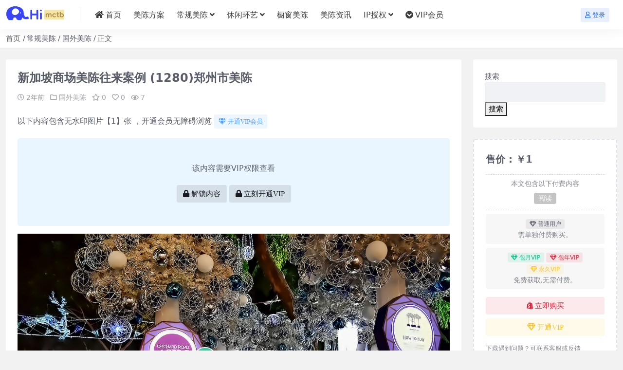

--- FILE ---
content_type: text/html; charset=UTF-8
request_url: https://www.mctb.com.cn/2025.html
body_size: 6784
content:
<!DOCTYPE html>
<html lang="zh-CN">
<head>
	<meta http-equiv="Content-Type" content="text/html; charset=UTF-8">
	<meta name="viewport" content="width=device-width, initial-scale=1, minimum-scale=1, maximum-scale=1">
	<link rel="profile" href="https://gmpg.org/xfn/11">
	<title>新加坡商场美陈往来案例 (1280)郑州市美陈-美陈通宝-美陈网站</title>
<meta name='robots' content='max-image-preview:large' />
<meta name="keywords" content="佛山市美程网">
<meta name="description" content="连云港市美程网">
<link href="https://www.mctb.com.cn/wp-content/uploads/2023/11/大象-1.png" rel="icon">
<link rel='stylesheet' id='csf-fa5-css' href='https://www.mctb.com.cn/wp-content/themes/riplus-new/assets/css/font-awesome/css/all.min.css?ver=5.15.4' media='all' />
<link rel='stylesheet' id='csf-fa5-v4-shims-css' href='https://www.mctb.com.cn/wp-content/themes/riplus-new/assets/css/font-awesome/css/v4-shims.min.css?ver=5.15.4' media='all' />
<link rel='stylesheet' id='main-css' href='https://www.mctb.com.cn/wp-content/themes/riplus-new/assets/css/main.min.css?ver=3.3' media='all' />
<script src='https://www.mctb.com.cn/wp-content/themes/riplus-new/assets/js/jquery.min.js?ver=3.6.0' id='jquery-js'></script>
<link rel="canonical" href="https://www.mctb.com.cn/2025.html" />
<link rel='shortlink' href='https://www.mctb.com.cn/?p=2025' />
<style type="text/css">
@media (min-width: 1200px){ .container-xl, .container-lg, .container-md, .container-sm, .container { max-width: 1800px; } }body{background-color: rgba(10,10,10,0.05);}
.site-header{background-color:#ffffff;}
.navbar .nav-list .sub-menu{background-color:#ffffff;}
.site-header,.navbar .nav-list a{color:#3d3d3d;}
.navbar .nav-list a:hover{color:rgba(1,15,198,0.93);}

</style><style type="text/css">.heading{width:1￥;}</style><link rel="icon" href="https://www.mctb.com.cn/wp-content/uploads/2023/11/cropped-mx-logo-1-32x32.png" sizes="32x32" />
<link rel="icon" href="https://www.mctb.com.cn/wp-content/uploads/2023/11/cropped-mx-logo-1-192x192.png" sizes="192x192" />
<link rel="apple-touch-icon" href="https://www.mctb.com.cn/wp-content/uploads/2023/11/cropped-mx-logo-1-180x180.png" />
<meta name="msapplication-TileImage" content="https://www.mctb.com.cn/wp-content/uploads/2023/11/cropped-mx-logo-1-270x270.png" />
</head>

<body class="post-template-default single single-post postid-2025 single-format-standard">


<header class="site-header">

    <div class="container"> <!-- container-fluid px-lg-5 -->
	    <div class="navbar">
	      
	    
	      <div class="logo-wrapper">
	      	<a rel="nofollow noopener noreferrer" href="https://www.mctb.com.cn/"><img class="logo regular" src="https://www.mctb.com.cn/wp-content/uploads/2023/11/logo-1.png" alt="美陈通宝-美陈网站"></a>		  </div>

	      <div class="sep"></div>
	      
	      <nav class="main-menu d-none d-lg-block">
	        <ul id="header-navbar" class="nav-list"><li class="menu-item"><a href="https://www.mctb.com.cn/"><i class="fas fa-home me-1"></i>首页</a></li>
<li class="menu-item"><a href="https://www.mctb.com.cn/category/fangan">美陈方案</a></li>
<li class="menu-item menu-item-has-children"><a href="https://www.mctb.com.cn/category/cgmc">常规美陈</a>
<ul class="sub-menu">
	<li class="menu-item"><a href="https://www.mctb.com.cn/category/cgmc/ipztz">IP主题展</a></li>
	<li class="menu-item"><a href="https://www.mctb.com.cn/category/cgmc/sjmc">四季美陈</a></li>
	<li class="menu-item"><a href="https://www.mctb.com.cn/category/cgmc/gwmc">国外美陈</a></li>
	<li class="menu-item"><a href="https://www.mctb.com.cn/category/cgmc/hdmc">活动美陈</a></li>
	<li class="menu-item"><a href="https://www.mctb.com.cn/category/cgmc/dwmc">点位美陈</a></li>
	<li class="menu-item"><a href="https://www.mctb.com.cn/category/cgmc/jrmc">节日美陈</a></li>
</ul>
</li>
<li class="menu-item menu-item-has-children"><a href="https://www.mctb.com.cn/category/xxhy">休闲环艺</a>
<ul class="sub-menu">
	<li class="menu-item"><a href="https://www.mctb.com.cn/category/xxhy/xxzy">休闲座椅</a></li>
	<li class="menu-item"><a href="https://www.mctb.com.cn/category/xxhy/ljt">垃圾桶</a></li>
	<li class="menu-item"><a href="https://www.mctb.com.cn/category/xxhy/hghp">花缸花盆</a></li>
	<li class="menu-item"><a href="https://www.mctb.com.cn/category/xxhy/dsys">雕塑艺术</a></li>
</ul>
</li>
<li class="menu-item"><a href="https://www.mctb.com.cn/category/ccmc">橱窗美陈</a></li>
<li class="menu-item"><a href="https://www.mctb.com.cn/category/news">美陈资讯</a></li>
<li class="menu-item menu-item-has-children"><a href="https://www.mctb.com.cn/category/ipsq">IP授权</a>
<ul class="sub-menu">
	<li class="menu-item"><a href="https://www.mctb.com.cn/category/ipsq/ktdm">卡通动漫</a></li>
	<li class="menu-item"><a href="https://www.mctb.com.cn/category/ipsq/yszy">影视综艺</a></li>
	<li class="menu-item"><a href="https://www.mctb.com.cn/category/ipsq/clys">潮流艺术</a></li>
	<li class="menu-item"><a href="https://www.mctb.com.cn/category/ipsq/rwwc">人文文创</a></li>
	<li class="menu-item"><a href="https://www.mctb.com.cn/category/ipsq/jsyx">角色游戏</a></li>
</ul>
</li>
<li class="menu-item"><a href="https://www.mctb.com.cn/vip-prices/"><i class="fas fa-chevron-circle-down me-1"></i>VIP会员</a></li>
</ul>	      </nav>
	      
	      <div class="actions">
	        


<a class="action-btn action-btn btn btn-sm btn-primary-soft me-3" rel="nofollow noopener noreferrer" href="https://www.mctb.com.cn/login?redirect_to=https%3A%2F%2Fwww.mctb.com.cn%2F2025.html"><i class="far fa-user me-1"></i>登录</a>


	        <div class="burger d-flex d-lg-none"><i class="fas fa-bars"></i></div>
	      </div>
	      
	    </div>
    </div>

</header>

<div class="header-gap"></div>


<!-- **************** MAIN CONTENT START **************** -->
<main>
	


<div class="container-full bg-white">
	<nav class="container d-none d-md-flex py-2" aria-label="breadcrumb">
		<ol class="breadcrumb mb-0"><li class=""><a href="https://www.mctb.com.cn">首页</a></li><li><a href="https://www.mctb.com.cn/category/cgmc">常规美陈</a></li><li><a href="https://www.mctb.com.cn/category/cgmc/gwmc">国外美陈</a></li><li class="active">正文</li></ol>	</nav>
</div>


<div class="container mt-2 mt-sm-4">
	<div class="row g-2 g-md-3 g-lg-4">

		<div class="content-wrapper col-md-12 col-lg-9">
			<div class="card">
				<div class="article-header">
					<h1 class="post-title mb-2 mb-lg-3">新加坡商场美陈往来案例 (1280)郑州市美陈</h1>					<div class="article-meta">
							<span class="meta-date"><i class="far fa-clock me-1"></i><time class="pub-date" datetime="2023-11-07T18:11:45+08:00">2年前</time></span>

	<span class="meta-cat-dot"><i class="far fa-folder me-1"></i><a href="https://www.mctb.com.cn/category/cgmc/gwmc">国外美陈</a></span>

	<span class="meta-fav d-none d-md-inline-block"><i class="far fa-star me-1"></i>0</span>

	<span class="meta-likes d-none d-md-inline-block"><i class="far fa-heart me-1"></i>0</span>

	<span class="meta-views"><i class="far fa-eye me-1"></i>7</span>


	<span class="meta-edit"></span></span>
					</div>
				</div>
				
				
				<article class="post-content post-2025 post type-post status-publish format-standard hentry category-gwmc" >
					<p>以下内容包含无水印图片【1】张 ，开通会员无障碍浏览 <a class="btn btn-sm btn-info-soft post-share-btn" href="https://www.mctb.com.cn/vip-prices/"><i class="fas fa-gem me-1"></i>开通VIP会员</a></p>
<p>


<div class="riplus-hide">
			<div class="w-100 text-center p-4">
			<p>该内容需要VIP权限查看</p>
			<a class="btn btn-dark-soft unlock-pay-btn" href="javascript:;"><i class="fas fa-lock me-1"></i>解锁内容</a>
			<a class="btn btn-dark-soft unlock-pay-btn" href="/vip-prices/"><i class="fas fa-lock me-1"></i>立刻开通VIP</a>
		</div>
	</div>
<img decoding="async" alt="" src="http://img.mctb.com.cn/mctb/20210817/195736758866dd" /></p>

					<div class="entry-copyright">
	<i class="fas fa-info-circle me-1"></i>声明：本站所有文章，如无特殊说明或标注，均为本站会员投稿发布。任何个人或组织，在未征得本站同意时，禁止复制、盗用、采集、发布本站内容到任何网站、书籍等各类媒体平台。如若本站内容侵犯了原著者的合法权益，可联系我们进行处理。</div>
				</article>

								
				
				
<div class="entry-social">

	<div class="row mt-2 mt-lg-3">
		<div class="col"></div>
		<div class="col-auto">
			
						<a class="btn btn-sm btn-info-soft post-share-btn" href="javascript:void(0);"><i class="fas fa-share-alt me-1"></i>分享</a>
			
						<a class="btn btn-sm btn-success-soft post-fav-btn" href="javascript:void(0);" data-is="1"><i class="far fa-star me-1"></i></i>收藏</a>
			
						<a class="btn btn-sm btn-danger-soft post-like-btn" href="javascript:void(0);" data-text="已点赞"><i class="far fa-heart me-1"></i>点赞(<span class="count">0</span>)</a>
			
		</div>
	</div>

</div>

			</div>
			
			
<div class="related-posts">
   <h2 class="related-posts-title"><i class="fas fa-list-ul me-1"></i>相关文章</h2>
   <div class="row g-2 g-md-3 row-cols-2 row-cols-md-3 row-cols-lg-4">
    

	<div class="col">
		<article class="post-item item-grid">

			<div class="tips-badge position-absolute top-0 start-0 z-1 m-2">
												<div class="badge bg-warning bg-opacity-50">VIP</div>
							</div>

			<div class="entry-media ratio ratio-4x3">
				<a target="" class="media-img lazy bg-cover bg-center" href="https://www.mctb.com.cn/15188.html" title="香港新加坡美陈案例参考国外美陈 (31)广州市美陈设计网站" data-bg="//img.mctb.com.cn/mctb/image/tIlCcBZZ.jpg?imageView2/1/w/280/h/210"></a>
			</div>

			<div class="entry-wrapper">
									<div class="entry-cat-dot"><a href="https://www.mctb.com.cn/category/cgmc/gwmc">国外美陈</a></div>
				
				<h2 class="entry-title">
					<a target="" href="https://www.mctb.com.cn/15188.html" title="香港新加坡美陈案例参考国外美陈 (31)广州市美陈设计网站">香港新加坡美陈案例参考国外美陈 (31)广州市美陈设计网站</a>
				</h2>

									<div class="entry-desc">以下内容包含无水印图片【1】张 ，开通会员无障碍浏览 开通VIP会员</div>
				
									<div class="entry-meta">
						<span class="meta-date"><i class="far fa-clock me-1"></i><time class="pub-date" datetime="2023-11-07T18:26:58+08:00">2年前</time></span>
						<span class="meta-likes d-none d-md-inline-block"><i class="far fa-heart me-1"></i>0</span>
						<span class="meta-fav d-none d-md-inline-block"><i class="far fa-star me-1"></i>0</span>
						<span class="meta-views"><i class="far fa-eye me-1"></i>14</span>
					</div>
							</div>
		</article>
	</div>



	<div class="col">
		<article class="post-item item-grid">

			<div class="tips-badge position-absolute top-0 start-0 z-1 m-2">
												<div class="badge bg-warning bg-opacity-50">VIP</div>
							</div>

			<div class="entry-media ratio ratio-4x3">
				<a target="" class="media-img lazy bg-cover bg-center" href="https://www.mctb.com.cn/16687.html" title="新加坡商场美陈往来案例 (2680)保定市壹企划" data-bg="//img.mctb.com.cn/mctb/image/VGFMGNXT.jpg?imageView2/1/w/280/h/210"></a>
			</div>

			<div class="entry-wrapper">
									<div class="entry-cat-dot"><a href="https://www.mctb.com.cn/category/cgmc/gwmc">国外美陈</a></div>
				
				<h2 class="entry-title">
					<a target="" href="https://www.mctb.com.cn/16687.html" title="新加坡商场美陈往来案例 (2680)保定市壹企划">新加坡商场美陈往来案例 (2680)保定市壹企划</a>
				</h2>

									<div class="entry-desc">以下内容包含无水印图片【1】张 ，开通会员无障碍浏览 开通VIP会员</div>
				
									<div class="entry-meta">
						<span class="meta-date"><i class="far fa-clock me-1"></i><time class="pub-date" datetime="2023-11-07T18:28:42+08:00">2年前</time></span>
						<span class="meta-likes d-none d-md-inline-block"><i class="far fa-heart me-1"></i>0</span>
						<span class="meta-fav d-none d-md-inline-block"><i class="far fa-star me-1"></i>0</span>
						<span class="meta-views"><i class="far fa-eye me-1"></i>8</span>
					</div>
							</div>
		</article>
	</div>



	<div class="col">
		<article class="post-item item-grid">

			<div class="tips-badge position-absolute top-0 start-0 z-1 m-2">
												<div class="badge bg-warning bg-opacity-50">VIP</div>
							</div>

			<div class="entry-media ratio ratio-4x3">
				<a target="" class="media-img lazy bg-cover bg-center" href="https://www.mctb.com.cn/1202.html" title="新加坡商场美陈往来案例 (2797)大庆市美程网" data-bg="//img.mctb.com.cn/mctb/image/BLKKNAGj.jpg?imageView2/1/w/280/h/210"></a>
			</div>

			<div class="entry-wrapper">
									<div class="entry-cat-dot"><a href="https://www.mctb.com.cn/category/cgmc/gwmc">国外美陈</a></div>
				
				<h2 class="entry-title">
					<a target="" href="https://www.mctb.com.cn/1202.html" title="新加坡商场美陈往来案例 (2797)大庆市美程网">新加坡商场美陈往来案例 (2797)大庆市美程网</a>
				</h2>

									<div class="entry-desc">以下内容包含无水印图片【1】张 ，开通会员无障碍浏览 开通VIP会员</div>
				
									<div class="entry-meta">
						<span class="meta-date"><i class="far fa-clock me-1"></i><time class="pub-date" datetime="2023-11-07T18:10:49+08:00">2年前</time></span>
						<span class="meta-likes d-none d-md-inline-block"><i class="far fa-heart me-1"></i>0</span>
						<span class="meta-fav d-none d-md-inline-block"><i class="far fa-star me-1"></i>0</span>
						<span class="meta-views"><i class="far fa-eye me-1"></i>8</span>
					</div>
							</div>
		</article>
	</div>



	<div class="col">
		<article class="post-item item-grid">

			<div class="tips-badge position-absolute top-0 start-0 z-1 m-2">
												<div class="badge bg-warning bg-opacity-50">VIP</div>
							</div>

			<div class="entry-media ratio ratio-4x3">
				<a target="" class="media-img lazy bg-cover bg-center" href="https://www.mctb.com.cn/16898.html" title="新加坡商场美陈往来案例 (3134)苏州市美陈联盟" data-bg="//img.mctb.com.cn/mctb/image/vMtWLhcA.jpg?imageView2/1/w/280/h/210"></a>
			</div>

			<div class="entry-wrapper">
									<div class="entry-cat-dot"><a href="https://www.mctb.com.cn/category/cgmc/gwmc">国外美陈</a></div>
				
				<h2 class="entry-title">
					<a target="" href="https://www.mctb.com.cn/16898.html" title="新加坡商场美陈往来案例 (3134)苏州市美陈联盟">新加坡商场美陈往来案例 (3134)苏州市美陈联盟</a>
				</h2>

									<div class="entry-desc">以下内容包含无水印图片【1】张 ，开通会员无障碍浏览 开通VIP会员</div>
				
									<div class="entry-meta">
						<span class="meta-date"><i class="far fa-clock me-1"></i><time class="pub-date" datetime="2023-11-07T18:28:56+08:00">2年前</time></span>
						<span class="meta-likes d-none d-md-inline-block"><i class="far fa-heart me-1"></i>0</span>
						<span class="meta-fav d-none d-md-inline-block"><i class="far fa-star me-1"></i>0</span>
						<span class="meta-views"><i class="far fa-eye me-1"></i>27</span>
					</div>
							</div>
		</article>
	</div>



	<div class="col">
		<article class="post-item item-grid">

			<div class="tips-badge position-absolute top-0 start-0 z-1 m-2">
												<div class="badge bg-warning bg-opacity-50">VIP</div>
							</div>

			<div class="entry-media ratio ratio-4x3">
				<a target="" class="media-img lazy bg-cover bg-center" href="https://www.mctb.com.cn/9983.html" title="新加坡商场美陈往来案例 (3068)滨州市美陈联盟" data-bg="//img.mctb.com.cn/mctb/image/mRNxHknP.jpg?imageView2/1/w/280/h/210"></a>
			</div>

			<div class="entry-wrapper">
									<div class="entry-cat-dot"><a href="https://www.mctb.com.cn/category/cgmc/gwmc">国外美陈</a></div>
				
				<h2 class="entry-title">
					<a target="" href="https://www.mctb.com.cn/9983.html" title="新加坡商场美陈往来案例 (3068)滨州市美陈联盟">新加坡商场美陈往来案例 (3068)滨州市美陈联盟</a>
				</h2>

									<div class="entry-desc">以下内容包含无水印图片【1】张 ，开通会员无障碍浏览 开通VIP会员</div>
				
									<div class="entry-meta">
						<span class="meta-date"><i class="far fa-clock me-1"></i><time class="pub-date" datetime="2023-11-07T18:21:01+08:00">2年前</time></span>
						<span class="meta-likes d-none d-md-inline-block"><i class="far fa-heart me-1"></i>0</span>
						<span class="meta-fav d-none d-md-inline-block"><i class="far fa-star me-1"></i>0</span>
						<span class="meta-views"><i class="far fa-eye me-1"></i>23</span>
					</div>
							</div>
		</article>
	</div>



	<div class="col">
		<article class="post-item item-grid">

			<div class="tips-badge position-absolute top-0 start-0 z-1 m-2">
												<div class="badge bg-warning bg-opacity-50">VIP</div>
							</div>

			<div class="entry-media ratio ratio-4x3">
				<a target="" class="media-img lazy bg-cover bg-center" href="https://www.mctb.com.cn/11229.html" title="新加坡商场美陈往来案例 (1061)苏州市美陈PPT" data-bg="//img.mctb.com.cn/mctb/image/oggpTZcP.jpg?imageView2/1/w/280/h/210"></a>
			</div>

			<div class="entry-wrapper">
									<div class="entry-cat-dot"><a href="https://www.mctb.com.cn/category/cgmc/gwmc">国外美陈</a></div>
				
				<h2 class="entry-title">
					<a target="" href="https://www.mctb.com.cn/11229.html" title="新加坡商场美陈往来案例 (1061)苏州市美陈PPT">新加坡商场美陈往来案例 (1061)苏州市美陈PPT</a>
				</h2>

									<div class="entry-desc">以下内容包含无水印图片【1】张 ，开通会员无障碍浏览 开通VIP会员</div>
				
									<div class="entry-meta">
						<span class="meta-date"><i class="far fa-clock me-1"></i><time class="pub-date" datetime="2023-11-07T18:22:26+08:00">2年前</time></span>
						<span class="meta-likes d-none d-md-inline-block"><i class="far fa-heart me-1"></i>0</span>
						<span class="meta-fav d-none d-md-inline-block"><i class="far fa-star me-1"></i>0</span>
						<span class="meta-views"><i class="far fa-eye me-1"></i>4</span>
					</div>
							</div>
		</article>
	</div>



	<div class="col">
		<article class="post-item item-grid">

			<div class="tips-badge position-absolute top-0 start-0 z-1 m-2">
												<div class="badge bg-warning bg-opacity-50">VIP</div>
							</div>

			<div class="entry-media ratio ratio-4x3">
				<a target="" class="media-img lazy bg-cover bg-center" href="https://www.mctb.com.cn/12834.html" title="新加坡商场美陈往来案例 (1792)湛江市一企划" data-bg="//img.mctb.com.cn/mctb/image/QhtBbDIL.jpg?imageView2/1/w/280/h/210"></a>
			</div>

			<div class="entry-wrapper">
									<div class="entry-cat-dot"><a href="https://www.mctb.com.cn/category/cgmc/gwmc">国外美陈</a></div>
				
				<h2 class="entry-title">
					<a target="" href="https://www.mctb.com.cn/12834.html" title="新加坡商场美陈往来案例 (1792)湛江市一企划">新加坡商场美陈往来案例 (1792)湛江市一企划</a>
				</h2>

									<div class="entry-desc">以下内容包含无水印图片【1】张 ，开通会员无障碍浏览 开通VIP会员</div>
				
									<div class="entry-meta">
						<span class="meta-date"><i class="far fa-clock me-1"></i><time class="pub-date" datetime="2023-11-07T18:24:18+08:00">2年前</time></span>
						<span class="meta-likes d-none d-md-inline-block"><i class="far fa-heart me-1"></i>0</span>
						<span class="meta-fav d-none d-md-inline-block"><i class="far fa-star me-1"></i>0</span>
						<span class="meta-views"><i class="far fa-eye me-1"></i>13</span>
					</div>
							</div>
		</article>
	</div>



	<div class="col">
		<article class="post-item item-grid">

			<div class="tips-badge position-absolute top-0 start-0 z-1 m-2">
											</div>

			<div class="entry-media ratio ratio-4x3">
				<a target="" class="media-img lazy bg-cover bg-center" href="https://www.mctb.com.cn/1688.html" title="新加坡商场美陈往来案例 (1275)哈尔滨市美陈公司" data-bg="//img.mctb.com.cn/mctb/image/cAUnvJRJ.jpg?imageView2/1/w/280/h/210"></a>
			</div>

			<div class="entry-wrapper">
									<div class="entry-cat-dot"><a href="https://www.mctb.com.cn/category/cgmc/gwmc">国外美陈</a></div>
				
				<h2 class="entry-title">
					<a target="" href="https://www.mctb.com.cn/1688.html" title="新加坡商场美陈往来案例 (1275)哈尔滨市美陈公司">新加坡商场美陈往来案例 (1275)哈尔滨市美陈公司</a>
				</h2>

									<div class="entry-desc">以下内容包含无水印图片【1】张 ，开通会员无障碍浏览 开通VIP会员</div>
				
									<div class="entry-meta">
						<span class="meta-date"><i class="far fa-clock me-1"></i><time class="pub-date" datetime="2023-11-07T18:11:22+08:00">2年前</time></span>
						<span class="meta-likes d-none d-md-inline-block"><i class="far fa-heart me-1"></i>0</span>
						<span class="meta-fav d-none d-md-inline-block"><i class="far fa-star me-1"></i>0</span>
						<span class="meta-views"><i class="far fa-eye me-1"></i>25</span>
					</div>
							</div>
		</article>
	</div>



	<div class="col">
		<article class="post-item item-grid">

			<div class="tips-badge position-absolute top-0 start-0 z-1 m-2">
												<div class="badge bg-warning bg-opacity-50">VIP</div>
							</div>

			<div class="entry-media ratio ratio-4x3">
				<a target="" class="media-img lazy bg-cover bg-center" href="https://www.mctb.com.cn/2609.html" title="新加坡商场美陈往来案例 (967)常德市美陈设计案例" data-bg="//img.mctb.com.cn/mctb/image/dGHdnLGW.jpg?imageView2/1/w/280/h/210"></a>
			</div>

			<div class="entry-wrapper">
									<div class="entry-cat-dot"><a href="https://www.mctb.com.cn/category/cgmc/gwmc">国外美陈</a></div>
				
				<h2 class="entry-title">
					<a target="" href="https://www.mctb.com.cn/2609.html" title="新加坡商场美陈往来案例 (967)常德市美陈设计案例">新加坡商场美陈往来案例 (967)常德市美陈设计案例</a>
				</h2>

									<div class="entry-desc">以下内容包含无水印图片【1】张 ，开通会员无障碍浏览 开通VIP会员</div>
				
									<div class="entry-meta">
						<span class="meta-date"><i class="far fa-clock me-1"></i><time class="pub-date" datetime="2023-11-07T18:12:25+08:00">2年前</time></span>
						<span class="meta-likes d-none d-md-inline-block"><i class="far fa-heart me-1"></i>0</span>
						<span class="meta-fav d-none d-md-inline-block"><i class="far fa-star me-1"></i>0</span>
						<span class="meta-views"><i class="far fa-eye me-1"></i>23</span>
					</div>
							</div>
		</article>
	</div>



	<div class="col">
		<article class="post-item item-grid">

			<div class="tips-badge position-absolute top-0 start-0 z-1 m-2">
											</div>

			<div class="entry-media ratio ratio-4x3">
				<a target="" class="media-img lazy bg-cover bg-center" href="https://www.mctb.com.cn/19433.html" title="新加坡商场美陈往来案例 (2118)重庆市美陈" data-bg="//img.mctb.com.cn/mctb/image/zaFTOkPF.jpg?imageView2/1/w/280/h/210"></a>
			</div>

			<div class="entry-wrapper">
									<div class="entry-cat-dot"><a href="https://www.mctb.com.cn/category/cgmc/gwmc">国外美陈</a></div>
				
				<h2 class="entry-title">
					<a target="" href="https://www.mctb.com.cn/19433.html" title="新加坡商场美陈往来案例 (2118)重庆市美陈">新加坡商场美陈往来案例 (2118)重庆市美陈</a>
				</h2>

									<div class="entry-desc">以下内容包含无水印图片【1】张 ，开通会员无障碍浏览 开通VIP会员</div>
				
									<div class="entry-meta">
						<span class="meta-date"><i class="far fa-clock me-1"></i><time class="pub-date" datetime="2023-11-07T18:31:50+08:00">2年前</time></span>
						<span class="meta-likes d-none d-md-inline-block"><i class="far fa-heart me-1"></i>0</span>
						<span class="meta-fav d-none d-md-inline-block"><i class="far fa-star me-1"></i>0</span>
						<span class="meta-views"><i class="far fa-eye me-1"></i>7</span>
					</div>
							</div>
		</article>
	</div>



	<div class="col">
		<article class="post-item item-grid">

			<div class="tips-badge position-absolute top-0 start-0 z-1 m-2">
												<div class="badge bg-warning bg-opacity-50">VIP</div>
							</div>

			<div class="entry-media ratio ratio-4x3">
				<a target="" class="media-img lazy bg-cover bg-center" href="https://www.mctb.com.cn/587.html" title="新加坡商场美陈往来案例 (3110)徐州市美陈PPT" data-bg="//img.mctb.com.cn/mctb/image/ApWKHNQE.jpg?imageView2/1/w/280/h/210"></a>
			</div>

			<div class="entry-wrapper">
									<div class="entry-cat-dot"><a href="https://www.mctb.com.cn/category/cgmc/gwmc">国外美陈</a></div>
				
				<h2 class="entry-title">
					<a target="" href="https://www.mctb.com.cn/587.html" title="新加坡商场美陈往来案例 (3110)徐州市美陈PPT">新加坡商场美陈往来案例 (3110)徐州市美陈PPT</a>
				</h2>

									<div class="entry-desc">以下内容包含无水印图片【1】张 ，开通会员无障碍浏览 开通VIP会员</div>
				
									<div class="entry-meta">
						<span class="meta-date"><i class="far fa-clock me-1"></i><time class="pub-date" datetime="2023-11-07T18:08:19+08:00">2年前</time></span>
						<span class="meta-likes d-none d-md-inline-block"><i class="far fa-heart me-1"></i>0</span>
						<span class="meta-fav d-none d-md-inline-block"><i class="far fa-star me-1"></i>0</span>
						<span class="meta-views"><i class="far fa-eye me-1"></i>15</span>
					</div>
							</div>
		</article>
	</div>



	<div class="col">
		<article class="post-item item-grid">

			<div class="tips-badge position-absolute top-0 start-0 z-1 m-2">
												<div class="badge bg-warning bg-opacity-50">VIP</div>
							</div>

			<div class="entry-media ratio ratio-4x3">
				<a target="" class="media-img lazy bg-cover bg-center" href="https://www.mctb.com.cn/18274.html" title="新加坡商场美陈往来案例 (1799)上海市美陈设计" data-bg="//img.mctb.com.cn/mctb/image/xJzHUvNP.jpg?imageView2/1/w/280/h/210"></a>
			</div>

			<div class="entry-wrapper">
									<div class="entry-cat-dot"><a href="https://www.mctb.com.cn/category/cgmc/gwmc">国外美陈</a></div>
				
				<h2 class="entry-title">
					<a target="" href="https://www.mctb.com.cn/18274.html" title="新加坡商场美陈往来案例 (1799)上海市美陈设计">新加坡商场美陈往来案例 (1799)上海市美陈设计</a>
				</h2>

									<div class="entry-desc">以下内容包含无水印图片【1】张 ，开通会员无障碍浏览 开通VIP会员</div>
				
									<div class="entry-meta">
						<span class="meta-date"><i class="far fa-clock me-1"></i><time class="pub-date" datetime="2023-11-07T18:30:30+08:00">2年前</time></span>
						<span class="meta-likes d-none d-md-inline-block"><i class="far fa-heart me-1"></i>0</span>
						<span class="meta-fav d-none d-md-inline-block"><i class="far fa-star me-1"></i>0</span>
						<span class="meta-views"><i class="far fa-eye me-1"></i>15</span>
					</div>
							</div>
		</article>
	</div>

    </div>
</div>

			
		</div>

		<div class="sidebar-wrapper col-md-12 col-lg-3" data-sticky>
			<div class="sidebar">
				<div id="block-2" class="widget widget_block widget_search"><form role="search" method="get" action="https://www.mctb.com.cn/" class="wp-block-search__button-outside wp-block-search__text-button wp-block-search"><label class="wp-block-search__label" for="wp-block-search__input-1" >搜索</label><div class="wp-block-search__inside-wrapper " ><input class="wp-block-search__input" id="wp-block-search__input-1" placeholder="" value="" type="search" name="s" required /><button aria-label="搜索" class="wp-block-search__button wp-element-button" type="submit" >搜索</button></div></form></div><div id="ri_post_pay_widget-2" class="widget post-pay-widget"><div class="prices_warp" data-resize="bottom"><div class="price_number">售价 : ￥1</div><div class="price_pay_info"><p class="text-center small text-muted mb-1">本文包含以下付费内容</p><div class="text-center"><span class="badge bg-dark bg-opacity-25 m-1">阅读</span></div></div><div class="price_tips_group"><span class="badge bg-secondary text-secondary bg-opacity-10 "><i class="far fa-gem me-1"></i>普通用户</span><p class="mb-0 text-muted">需单独付费购买。</p></div><div class="price_tips_group"><span class="badge bg-success text-success bg-opacity-10 "><i class="far fa-gem me-1"></i>包月VIP</span><span class="badge bg-danger text-danger bg-opacity-10 "><i class="far fa-gem me-1"></i>包年VIP</span><span class="badge bg-warning text-warning bg-opacity-10 "><i class="far fa-gem me-1"></i>永久VIP</span><p class="mb-0 text-muted">免费获取,无需付费。</p></div></div><div class="d-grid gap-2"><button class="btn btn-danger-soft js-pay-action" data-id="2025" data-type="1" data-info=""><i class="fab fa-shopify me-1"></i>立即购买</button><a class="btn btn-warning-soft" href="https://www.mctb.com.cn/vip-prices"><i class="far fa-gem me-1"></i>开通VIP</a></div><p class="text-muted mb-0 mt-3 small">下载遇到问题？可联系客服或反馈</p></div><div id="ri_sidebar_ranking_widget-2" class="widget sidebar-ranking-list">
<h5 class="widget-title">排行榜展示</h5>

<div class="row g-3 row-cols-1">
        <div class="col">
        <article class="ranking-item">
          <span class="ranking-num badge bg-primary bg-opacity-50">1</span>

          <h3 class="ranking-title">
            <a target="" href="https://www.mctb.com.cn/21954.html" title="皮皮鲁安全特工队版权方联系方式，IP版权授权">皮皮鲁安全特工队版权方联系方式，IP版权授权</a>
          </h3>
        </article>
      </div>
          <div class="col">
        <article class="ranking-item">
          <span class="ranking-num badge bg-success bg-opacity-50">2</span>

          <h3 class="ranking-title">
            <a target="" href="https://www.mctb.com.cn/21794.html" title="东京喰种版权方联系方式，IP版权授权">东京喰种版权方联系方式，IP版权授权</a>
          </h3>
        </article>
      </div>
          <div class="col">
        <article class="ranking-item">
          <span class="ranking-num badge bg-warning bg-opacity-50">3</span>

          <h3 class="ranking-title">
            <a target="" href="https://www.mctb.com.cn/21942.html" title="动物神探队版权方联系方式，IP版权授权">动物神探队版权方联系方式，IP版权授权</a>
          </h3>
        </article>
      </div>
          <div class="col">
        <article class="ranking-item">
          <span class="ranking-num badge bg-info bg-opacity-50">4</span>

          <h3 class="ranking-title">
            <a target="" href="https://www.mctb.com.cn/21956.html" title="PUPU ALIENS（噗噗星人）版权方联系方式，IP版权授权">PUPU ALIENS（噗噗星人）版权方联系方式，IP版权授权</a>
          </h3>
        </article>
      </div>
          <div class="col">
        <article class="ranking-item">
          <span class="ranking-num badge bg-secondary bg-opacity-50">5</span>

          <h3 class="ranking-title">
            <a target="" href="https://www.mctb.com.cn/21870.html" title="贝蒂Betty Boop版权方联系方式，IP版权授权">贝蒂Betty Boop版权方联系方式，IP版权授权</a>
          </h3>
        </article>
      </div>
          <div class="col">
        <article class="ranking-item">
          <span class="ranking-num badge bg-secondary bg-opacity-50">6</span>

          <h3 class="ranking-title">
            <a target="" href="https://www.mctb.com.cn/21928.html" title="超迷你战士版权方联系方式，IP版权授权">超迷你战士版权方联系方式，IP版权授权</a>
          </h3>
        </article>
      </div>
    </div>

</div><div id="block-3" class="widget widget_block"><div class="wp-block-group"><h2 class="wp-block-heading">近期文章</h2><ul class="wp-block-latest-posts__list wp-block-latest-posts"><li><a class="wp-block-latest-posts__post-title" href="https://www.mctb.com.cn/21961.html">引力熊火爆IP来袭</a></li>
<li><a class="wp-block-latest-posts__post-title" href="https://www.mctb.com.cn/21957.html">汉字故事版权方联系方式，IP版权授权</a></li>
<li><a class="wp-block-latest-posts__post-title" href="https://www.mctb.com.cn/21956.html">PUPU ALIENS（噗噗星人）版权方联系方式，IP版权授权</a></li>
<li><a class="wp-block-latest-posts__post-title" href="https://www.mctb.com.cn/21955.html">岁时令版权方联系方式，IP版权授权</a></li>
<li><a class="wp-block-latest-posts__post-title" href="https://www.mctb.com.cn/21954.html">皮皮鲁安全特工队版权方联系方式，IP版权授权</a></li>
</ul></div></div><div id="block-4" class="widget widget_block"><div class="wp-block-group"><h2 class="wp-block-heading">近期评论</h2><div class="no-comments wp-block-latest-comments">没有评论可显示。</div></div></div><div id="tag_cloud-2" class="widget widget_tag_cloud"><h5 class="widget-title">标签</h5><div class="tagcloud"><a href="https://www.mctb.com.cn/tag/%e6%bd%ae%e6%b5%81ip%ef%bc%8c%e7%9f%a5%e5%90%8dip" class="tag-cloud-link tag-link-24 tag-link-position-1" style="font-size: 8pt;" aria-label="潮流IP，知名IP (1个项目)">潮流IP，知名IP</a></div>
</div>			</div>
		</div>

	</div>
</div>
</main>
<!-- **************** MAIN CONTENT END **************** -->

<!-- =======================
Footer START -->
<footer class="site-footer bg-white py-md-4 py-2 mt-2 mt-md-4">
	<div class="container">
		<div class="text-center small w-100">
			Copyright © 2023 <a target="_blank" href="http://www.mctb.com.cn/">美陈通宝</a> - All rights reserved
			<a href="https://beian.miit.gov.cn" target="_blank" rel="noreferrer nofollow">沪ICP备18028019号-3</a><a href="#" target="_blank" rel="noreferrer nofollow"> </a>
					</div>
	</div>
</footer>
<!-- =======================
Footer END -->

<!-- Back to top -->
<div class="back-top"><i class="fas fa-caret-up"></i></div>


<div class="dimmer"></div>


<div class="off-canvas">
  <div class="canvas-close"><i class="fas fa-times"></i></div>
  
  <div class="logo-wrapper">
  	<a href="https://www.mctb.com.cn/"><img class="logo regular" src="https://www.mctb.com.cn/wp-content/uploads/2023/11/logo-1.png" alt="美陈通宝-美陈网站"></a>  </div>

  
  <div class="mobile-menu d-block d-lg-none"></div>

</div>



<script src='https://www.mctb.com.cn/wp-content/themes/riplus-new/assets/js/highlight.min.js?ver=11.7.0' id='highlight-js'></script>
<script src='https://www.mctb.com.cn/wp-content/themes/riplus-new/assets/js/vendor.min.js?ver=3.3' id='vendor-js'></script>
<script id='main-js-extra'>
var zb = {"home_url":"https:\/\/www.mctb.com.cn","ajax_url":"https:\/\/www.mctb.com.cn\/wp-admin\/admin-ajax.php","theme_url":"https:\/\/www.mctb.com.cn\/wp-content\/themes\/riplus-new","singular_id":"2025","current_user_id":"0","ajax_nonce":"e205484e53"};
</script>
<script src='https://www.mctb.com.cn/wp-content/themes/riplus-new/assets/js/main.min.js?ver=3.3' id='main-js'></script>

<!-- 自定义js代码 统计代码 -->
<script charset="UTF-8" id="LA_COLLECT" src="//sdk.51.la/js-sdk-pro.min.js"></script>
<script>LA.init({id:"KFNKRXrKILHq07NL",ck:"KFNKRXrKILHq07NL"})</script>
<!-- 自定义js代码 统计代码 END -->


</body>
</html>
